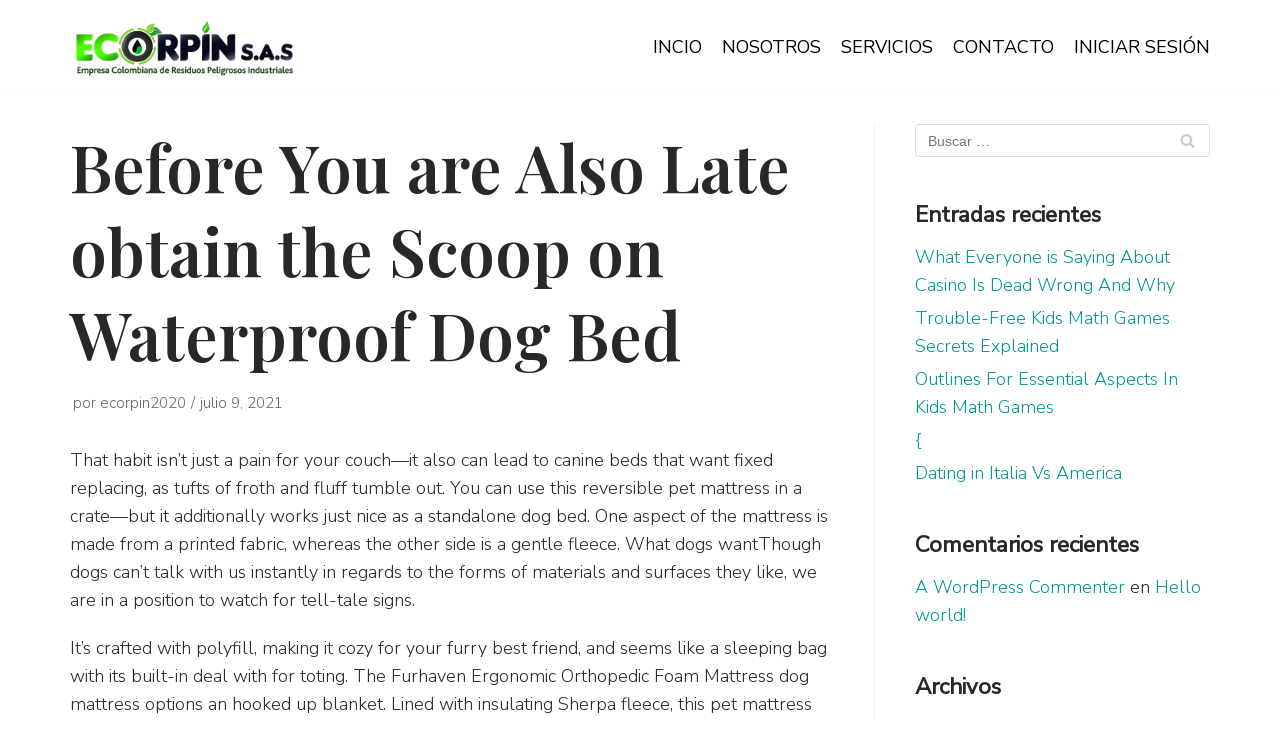

--- FILE ---
content_type: text/html; charset=UTF-8
request_url: https://ecorpin.com.co/2021/07/09/before-you-are-also-late-obtain-the-scoop-on-waterproof-dog-bed/
body_size: 12535
content:
<!DOCTYPE html>
<html lang="es">

<head>
	<meta charset="UTF-8">
	<meta name="viewport" content="width=device-width, initial-scale=1, minimum-scale=1">
	<link rel="profile" href="http://gmpg.org/xfn/11">
			<link rel="pingback" href="https://ecorpin.com.co/xmlrpc.php">
		<title>Before You are Also Late obtain the Scoop on Waterproof Dog Bed &#8211; Ecorpin S.A.S.</title>
<meta name='robots' content='max-image-preview:large' />
<link rel='dns-prefetch' href='//fonts.googleapis.com' />
<link rel='dns-prefetch' href='//s.w.org' />
<link rel="alternate" type="application/rss+xml" title="Ecorpin S.A.S. &raquo; Feed" href="https://ecorpin.com.co/feed/" />
<link rel="alternate" type="application/rss+xml" title="Ecorpin S.A.S. &raquo; Feed de los comentarios" href="https://ecorpin.com.co/comments/feed/" />
<link rel="alternate" type="application/rss+xml" title="Ecorpin S.A.S. &raquo; Comentario Before You are Also Late obtain the Scoop on Waterproof Dog Bed del feed" href="https://ecorpin.com.co/2021/07/09/before-you-are-also-late-obtain-the-scoop-on-waterproof-dog-bed/feed/" />
		<script type="text/javascript">
			window._wpemojiSettings = {"baseUrl":"https:\/\/s.w.org\/images\/core\/emoji\/13.1.0\/72x72\/","ext":".png","svgUrl":"https:\/\/s.w.org\/images\/core\/emoji\/13.1.0\/svg\/","svgExt":".svg","source":{"concatemoji":"https:\/\/ecorpin.com.co\/wp-includes\/js\/wp-emoji-release.min.js?ver=5.8.12"}};
			!function(e,a,t){var n,r,o,i=a.createElement("canvas"),p=i.getContext&&i.getContext("2d");function s(e,t){var a=String.fromCharCode;p.clearRect(0,0,i.width,i.height),p.fillText(a.apply(this,e),0,0);e=i.toDataURL();return p.clearRect(0,0,i.width,i.height),p.fillText(a.apply(this,t),0,0),e===i.toDataURL()}function c(e){var t=a.createElement("script");t.src=e,t.defer=t.type="text/javascript",a.getElementsByTagName("head")[0].appendChild(t)}for(o=Array("flag","emoji"),t.supports={everything:!0,everythingExceptFlag:!0},r=0;r<o.length;r++)t.supports[o[r]]=function(e){if(!p||!p.fillText)return!1;switch(p.textBaseline="top",p.font="600 32px Arial",e){case"flag":return s([127987,65039,8205,9895,65039],[127987,65039,8203,9895,65039])?!1:!s([55356,56826,55356,56819],[55356,56826,8203,55356,56819])&&!s([55356,57332,56128,56423,56128,56418,56128,56421,56128,56430,56128,56423,56128,56447],[55356,57332,8203,56128,56423,8203,56128,56418,8203,56128,56421,8203,56128,56430,8203,56128,56423,8203,56128,56447]);case"emoji":return!s([10084,65039,8205,55357,56613],[10084,65039,8203,55357,56613])}return!1}(o[r]),t.supports.everything=t.supports.everything&&t.supports[o[r]],"flag"!==o[r]&&(t.supports.everythingExceptFlag=t.supports.everythingExceptFlag&&t.supports[o[r]]);t.supports.everythingExceptFlag=t.supports.everythingExceptFlag&&!t.supports.flag,t.DOMReady=!1,t.readyCallback=function(){t.DOMReady=!0},t.supports.everything||(n=function(){t.readyCallback()},a.addEventListener?(a.addEventListener("DOMContentLoaded",n,!1),e.addEventListener("load",n,!1)):(e.attachEvent("onload",n),a.attachEvent("onreadystatechange",function(){"complete"===a.readyState&&t.readyCallback()})),(n=t.source||{}).concatemoji?c(n.concatemoji):n.wpemoji&&n.twemoji&&(c(n.twemoji),c(n.wpemoji)))}(window,document,window._wpemojiSettings);
		</script>
		<style type="text/css">
img.wp-smiley,
img.emoji {
	display: inline !important;
	border: none !important;
	box-shadow: none !important;
	height: 1em !important;
	width: 1em !important;
	margin: 0 .07em !important;
	vertical-align: -0.1em !important;
	background: none !important;
	padding: 0 !important;
}
</style>
	<link rel='stylesheet' id='wp-block-library-css'  href='https://ecorpin.com.co/wp-includes/css/dist/block-library/style.min.css?ver=5.8.12' type='text/css' media='all' />
<link rel='stylesheet' id='neve-style-css'  href='https://ecorpin.com.co/wp-content/themes/neve/style.min.css?ver=2.7.6' type='text/css' media='all' />
<style id='neve-style-inline-css' type='text/css'>
.header-menu-sidebar-inner li.menu-item-nav-search { display: none; }
 .container{ max-width: 748px; } a{ color: #01978e; } .nv-loader{ border-color: #01978e; } a:hover, a:focus{ color: #01978e; } body, .entry-title a, .entry-title a:hover, .entry-title a:focus{ color: #282828; } .has-neve-link-hover-color-color{ color: #01978e!important; } .has-neve-link-color-color{ color: #01978e!important; } .has-neve-text-color-color{ color: #282828!important; } .has-neve-button-color-color{ color: #01978e!important; } .has-neve-link-color-background-color{ background-color: #01978e!important; } .has-neve-link-hover-color-background-color{ background-color: #01978e!important; } .has-neve-button-color-background-color{ background-color: #01978e!important; } .has-neve-text-color-background-color{ background-color: #282828!important; } .alignfull > [class*="__inner-container"], .alignwide > [class*="__inner-container"]{ max-width:718px;margin:auto } .button.button-primary, button, input[type=button], .btn, input[type="submit"], /* Buttons in navigation */ ul[id^="nv-primary-navigation"] li.button.button-primary > a, .menu li.button.button-primary > a, .wp-block-button.is-style-primary .wp-block-button__link{ background-color: #01978e;color: #ffffff;border-radius:3px;border:none;border-width:1px 1px 1px 1px; } .button.button-primary:hover, .nv-tags-list a:hover, ul[id^="nv-primary-navigation"] li.button.button-primary > a:hover, .menu li.button.button-primary > a:hover, .wp-block-button.is-style-primary .wp-block-button__link:hover { background-color: #0f968d;color: #ffffff; } .button.button-secondary, #comments input[type="submit"], .cart-off-canvas .button.nv-close-cart-sidebar, .wp-block-button.is-style-secondary .wp-block-button__link{ color: #676767;border-radius:3px;border:1px solid;border-width:1px 1px 1px 1px; } .button.button-secondary:hover, #comments input[type="submit"]:hover, .cart-off-canvas .button.nv-close-cart-sidebar:hover, .wp-block-button.is-style-secondary .wp-block-button__link:hover{ color: #676767; } .nv-tags-list a:hover{ background-color: #0f968d; } .nv-tags-list a{ color: #01978e;border-color: #01978e; } body, .site-title{ font-size: 15px; line-height: 1.6; letter-spacing: 0px; font-weight: 300; text-transform: none; font-family: Nunito Sans; } h1, .single h1.entry-title{ font-size: 45px; line-height: 1; letter-spacing: 0px; font-weight: 600; text-transform: none; font-family: Playfair Display; } h2{ font-size: 30px; line-height: 1.6; letter-spacing: 0px; font-weight: 600; text-transform: none; font-family: Playfair Display; } h3{ font-size: 20px; font-family: Playfair Display; } h4{ font-size: 18px; line-height: 1.6; letter-spacing: 0px; font-weight: 700; text-transform: none; font-family: Playfair Display; } h5{ font-size: 16px; font-family: Playfair Display; } h6{ font-size: 14px; font-family: Playfair Display; } @media(min-width: 576px){ .container{ max-width: 992px; } body, .site-title{ font-size: 16px; line-height: 1.6; letter-spacing: 0px; } h1, .single h1.entry-title{ font-size: 55px; line-height: 1.6; letter-spacing: 0px; } h2{ font-size: 35px; line-height: 1.6; letter-spacing: 0px; } h3{ font-size: 1.1px; } h4{ font-size: 1px; line-height: 1.6; letter-spacing: 0px; } h5{ font-size: 0.75px; } h6{ font-size: 0.75px; } }@media(min-width: 960px){ .container{ max-width: 1170px; } #content .container .col, #content .container-fluid .col{ max-width: 70%; } .alignfull > [class*="__inner-container"], .alignwide > [class*="__inner-container"]{ max-width:789px } .container-fluid .alignfull > [class*="__inner-container"], .container-fluid .alignwide > [class*="__inner-container"]{ max-width:calc(70% + 15px) } .nv-sidebar-wrap, .nv-sidebar-wrap.shop-sidebar{ max-width: 30%; } body, .site-title{ font-size: 18px; line-height: 1.6; letter-spacing: 0px; } h1, .single h1.entry-title{ font-size: 65px; line-height: 1.3; letter-spacing: 0px; } h2{ font-size: 45px; line-height: 1; letter-spacing: 0px; } h3{ font-size: 25px; } h4{ font-size: 0.8em; line-height: 1.6; letter-spacing: 0px; } h5{ font-size: 16px; } h6{ font-size: 14px; } } .header-main-inner,.header-main-inner a:not(.button),.header-main-inner .navbar-toggle{ color: #404248; } .header-main-inner .nv-icon svg,.header-main-inner .nv-contact-list svg{ fill: #404248; } .header-main-inner .icon-bar{ background-color: #404248; } .hfg_header .header-main-inner .primary-menu-ul .sub-menu li:not(.neve-mm-divider),.hfg_header .header-main-inner .primary-menu-ul .sub-menu{ background-color: #ffffff;border-color: #ffffff; } .hfg_header .header-main-inner{ background-color: #ffffff; } .header-menu-sidebar .header-menu-sidebar-bg,.header-menu-sidebar .header-menu-sidebar-bg a:not(.button),.header-menu-sidebar .header-menu-sidebar-bg .navbar-toggle{ color: #404248; } .header-menu-sidebar .header-menu-sidebar-bg .nv-icon svg,.header-menu-sidebar .header-menu-sidebar-bg .nv-contact-list svg{ fill: #404248; } .header-menu-sidebar .header-menu-sidebar-bg .icon-bar{ background-color: #404248; } .hfg_header .header-menu-sidebar .header-menu-sidebar-bg .primary-menu-ul .sub-menu li:not(.neve-mm-divider),.hfg_header .header-menu-sidebar .header-menu-sidebar-bg .primary-menu-ul .sub-menu{ background-color: #ffffff;border-color: #ffffff; } .hfg_header .header-menu-sidebar .header-menu-sidebar-bg{ background-color: #ffffff; } .builder-item--logo .site-logo img{ max-width: 120px; } .builder-item--logo .site-logo{ padding:10px 0px 10px 0px; } .builder-item--logo{ margin:0px 0px 0px 0px; } .builder-item--nav-icon .navbar-toggle, .header-menu-sidebar .close-sidebar-panel .navbar-toggle{ border-radius:3px;border:1px solid;border-width:1px; } .builder-item--nav-icon .navbar-toggle{ padding:10px 15px 10px 15px; } .builder-item--nav-icon{ margin:0px 0px 0px 0px; } .builder-item--primary-menu .nav-menu-primary > .primary-menu-ul li:not(.woocommerce-mini-cart-item) > a{ color: #000000; } .builder-item--primary-menu .nav-menu-primary > .primary-menu-ul li > .amp-caret-wrap svg{ fill: #000000; } .builder-item--primary-menu .nav-menu-primary > .primary-menu-ul li:not(.woocommerce-mini-cart-item) > a:after{ background-color: #319801; } .builder-item--primary-menu .nav-menu-primary:not(.style-full-height) > .primary-menu-ul li:not(.woocommerce-mini-cart-item):hover > a{ color: #319801; } .builder-item--primary-menu .nav-menu-primary > .primary-menu-ul li:hover > .amp-caret-wrap svg{ fill: #319801; } .builder-item--primary-menu .nav-menu-primary > .primary-menu-ul li.current-menu-item > a,.builder-item--primary-menu .nav-menu-primary > .primary-menu-ul li.current_page_item > a{ color: #319801; } .builder-item--primary-menu .nav-menu-primary > .primary-menu-ul li.current-menu-item > .amp-caret-wrap svg{ fill: #319801; } .builder-item--primary-menu .primary-menu-ul > li > a{ height: 25px; } .builder-item--primary-menu li > a{ font-size: 1em; line-height: 1.6em; letter-spacing: 0px; font-weight: 500; text-transform: none; } .builder-item--primary-menu li > a svg{ width: 1em;height: 1em; } .builder-item--primary-menu{ padding:0px 0px 0px 0px;margin:0px 0px 0px 0px; } .footer-bottom-inner{ background-color: #282828; } .footer-bottom-inner,.footer-bottom-inner a:not(.button),.footer-bottom-inner .navbar-toggle{ color: #ffffff; } .footer-bottom-inner .nv-icon svg,.footer-bottom-inner .nv-contact-list svg{ fill: #ffffff; } .footer-bottom-inner .icon-bar{ background-color: #ffffff; } .footer-bottom-inner .primary-menu-ul .sub-menu li:not(.neve-mm-divider),.footer-bottom-inner .primary-menu-ul .sub-menu{ background-color: #282828;border-color: #282828; } .builder-item--footer_copyright{ font-size: 1em; line-height: 1.6em; letter-spacing: 0px; font-weight: 500; text-transform: none; padding:0px 0px 0px 0px;margin:0px 0px 0px 0px; } .builder-item--footer_copyright svg{ width: 1em;height: 1em; } @media(min-width: 576px){ .builder-item--logo .site-logo img{ max-width: 120px; } .builder-item--logo .site-logo{ padding:10px 0px 10px 0px; } .builder-item--logo{ margin:0px 0px 0px 0px; } .builder-item--nav-icon .navbar-toggle{ padding:10px 15px 10px 15px; } .builder-item--nav-icon{ margin:0px 0px 0px 0px; } .builder-item--primary-menu li > a{ font-size: 1em; line-height: 1.6em; letter-spacing: 0px; } .builder-item--primary-menu li > a svg{ width: 1em;height: 1em; } .builder-item--primary-menu{ padding:0px 0px 0px 0px;margin:0px 0px 0px 0px; } .builder-item--footer_copyright{ font-size: 1em; line-height: 1.6em; letter-spacing: 0px; padding:0px 0px 0px 0px;margin:0px 0px 0px 0px; } .builder-item--footer_copyright svg{ width: 1em;height: 1em; } }@media(min-width: 960px){ .builder-item--logo .site-logo img{ max-width: 230px; } .builder-item--logo .site-logo{ padding:10px 0px 10px 0px; } .builder-item--logo{ margin:0px 0px 0px 0px; } .builder-item--nav-icon .navbar-toggle{ padding:10px 15px 10px 15px; } .builder-item--nav-icon{ margin:0px 0px 0px 0px; } .header--row .hfg-item-right .builder-item--primary-menu .primary-menu-ul > li:not(:first-of-type){ margin-left:20px; } .header--row .hfg-item-center .builder-item--primary-menu .primary-menu-ul > li:not(:last-of-type), .header--row .hfg-item-left .builder-item--primary-menu .primary-menu-ul > li:not(:last-of-type){ margin-right:20px; } .builder-item--primary-menu .style-full-height .primary-menu-ul > li:not(.menu-item-nav-search):not(.menu-item-nav-cart) > a:after{ left:-10px;right:-10px } .builder-item--primary-menu .style-full-height .primary-menu-ul:not(#nv-primary-navigation-sidebar) > li:not(.menu-item-nav-search):not(.menu-item-nav-cart):hover > a:after{ width: calc(100% + 20px)!important; } .builder-item--primary-menu li > a{ font-size: 1em; line-height: 1.6em; letter-spacing: 0px; } .builder-item--primary-menu li > a svg{ width: 1em;height: 1em; } .builder-item--primary-menu{ padding:0px 0px 0px 0px;margin:0px 0px 0px 0px; } .builder-item--footer_copyright{ font-size: 1em; line-height: 1.6em; letter-spacing: 0px; padding:0px 0px 0px 0px;margin:0px 0px 0px 0px; } .builder-item--footer_copyright svg{ width: 1em;height: 1em; } }
</style>
<link rel='stylesheet' id='neve-google-font-nunito-sans-css'  href='//fonts.googleapis.com/css?family=Nunito+Sans%3A300%2C400&#038;display=swap&#038;ver=5.8.12' type='text/css' media='all' />
<link rel='stylesheet' id='neve-google-font-playfair-display-css'  href='//fonts.googleapis.com/css?family=Playfair+Display%3A600%2C400%2C700&#038;display=swap&#038;ver=5.8.12' type='text/css' media='all' />
<link rel="https://api.w.org/" href="https://ecorpin.com.co/wp-json/" /><link rel="alternate" type="application/json" href="https://ecorpin.com.co/wp-json/wp/v2/posts/800" /><link rel="EditURI" type="application/rsd+xml" title="RSD" href="https://ecorpin.com.co/xmlrpc.php?rsd" />
<link rel="wlwmanifest" type="application/wlwmanifest+xml" href="https://ecorpin.com.co/wp-includes/wlwmanifest.xml" /> 
<meta name="generator" content="WordPress 5.8.12" />
<link rel="canonical" href="https://ecorpin.com.co/2021/07/09/before-you-are-also-late-obtain-the-scoop-on-waterproof-dog-bed/" />
<link rel='shortlink' href='https://ecorpin.com.co/?p=800' />
<link rel="alternate" type="application/json+oembed" href="https://ecorpin.com.co/wp-json/oembed/1.0/embed?url=https%3A%2F%2Fecorpin.com.co%2F2021%2F07%2F09%2Fbefore-you-are-also-late-obtain-the-scoop-on-waterproof-dog-bed%2F" />
<link rel="alternate" type="text/xml+oembed" href="https://ecorpin.com.co/wp-json/oembed/1.0/embed?url=https%3A%2F%2Fecorpin.com.co%2F2021%2F07%2F09%2Fbefore-you-are-also-late-obtain-the-scoop-on-waterproof-dog-bed%2F&#038;format=xml" />
<style type="text/css">.recentcomments a{display:inline !important;padding:0 !important;margin:0 !important;}</style><link rel="icon" href="https://ecorpin.com.co/wp-content/uploads/2020/08/cropped-Diseno-sin-titulo-7-32x32.png" sizes="32x32" />
<link rel="icon" href="https://ecorpin.com.co/wp-content/uploads/2020/08/cropped-Diseno-sin-titulo-7-192x192.png" sizes="192x192" />
<link rel="apple-touch-icon" href="https://ecorpin.com.co/wp-content/uploads/2020/08/cropped-Diseno-sin-titulo-7-180x180.png" />
<meta name="msapplication-TileImage" content="https://ecorpin.com.co/wp-content/uploads/2020/08/cropped-Diseno-sin-titulo-7-270x270.png" />
		<style type="text/css" id="wp-custom-css">
			/* Contact form */
div.wpforms-container-full .wpforms-form input[type=text],
div.wpforms-container-full .wpforms-form input[type=email]{
	padding: 25px 15px;
	background-color: #f7f7f7;
	font-family: Arial;
	font-size: 14px;
	border-color:#f7f7f7;
	border-radius:4px;
}
div.wpforms-container-full .wpforms-form textarea.wpforms-field-medium{
	padding: 15px;
	background-color:#f7f7f7;
	font-family: Arial;
	font-size: 14px;
	border-color:#f7f7f7;
	border-radius:4px;
}
div.wpforms-container-full .wpforms-form .wpforms-field-label{
	font-family:"Nunito Sans";
	font-size:18px;
	font-weight:300;
	color:#1e1e1e;
}
div.wpforms-container-full .wpforms-form .wpforms-required-label{
	color:#1e1e1e;
}
/* Contact form - Button */
div.wpforms-container-full .wpforms-form button[type=submit] {
	background-color:#01978e;
	font-family:"Nunito Sans";
	font-size:14.4px;
	color: #ffffff;
	text-transform: uppercase;
	padding: 15px 25px;
	border: none;
	font-weight:600;
}
div.wpforms-container-full .wpforms-form button[type=submit]:hover {
	background-color:#1c1c1c;
	border: none;
}
		</style>
		</head>

<body  class="post-template-default single single-post postid-800 single-format-standard wp-custom-logo nv-sidebar-right menu_sidebar_slide_left" id="neve_body"  >
<div class="wrapper">
		<header class="header" role="banner">
		<a class="neve-skip-link show-on-focus" href="#content" tabindex="0">
			Saltar al contenido		</a>
		<div id="header-grid"  class="hfg_header site-header">
	
<nav class="header--row header-main hide-on-mobile hide-on-tablet layout-full-contained nv-navbar header--row"
	data-row-id="main" data-show-on="desktop">

	<div
		class="header--row-inner header-main-inner">
		<div class="container">
			<div
				class="row row--wrapper"
				data-section="hfg_header_layout_main" >
				<div class="builder-item hfg-item-first col-4 col-md-4 col-sm-4 hfg-item-left"><div class="item--inner builder-item--logo"
		data-section="title_tagline"
		data-item-id="logo">
	<div class="site-logo">
	<a class="brand" href="https://ecorpin.com.co/" title="Ecorpin S.A.S."
			aria-label="Ecorpin S.A.S."><img src="https://ecorpin.com.co/wp-content/uploads/2020/08/cropped-Diseno-sin-titulo-5-1.png" alt=""></a></div>

	</div>

</div><div class="builder-item hfg-item-last col-8 col-md-8 col-sm-8 hfg-item-right"><div class="item--inner builder-item--primary-menu has_menu"
		data-section="header_menu_primary"
		data-item-id="primary-menu">
	<div class="nv-nav-wrap">
	<div role="navigation" class="style-border-bottom nav-menu-primary"
			aria-label="Menú principal">

		<ul id="nv-primary-navigation-main" class="primary-menu-ul"><li id="menu-item-143" class="menu-item menu-item-type-post_type menu-item-object-page menu-item-home menu-item-143"><a href="https://ecorpin.com.co/">INCIO</a></li>
<li id="menu-item-144" class="menu-item menu-item-type-post_type menu-item-object-page menu-item-144"><a href="https://ecorpin.com.co/nosotros/">NOSOTROS</a></li>
<li id="menu-item-131" class="menu-item menu-item-type-post_type menu-item-object-page menu-item-131"><a href="https://ecorpin.com.co/servicios/">SERVICIOS</a></li>
<li id="menu-item-134" class="menu-item menu-item-type-post_type menu-item-object-page menu-item-134"><a href="https://ecorpin.com.co/contacto/">CONTACTO</a></li>
<li id="menu-item-276" class="menu-item menu-item-type-custom menu-item-object-custom menu-item-276"><a target="_blank" rel="noopener" href="https://www.app.ecorpin.com.co/">INICIAR SESIÓN</a></li>
</ul>	</div>
</div>

	</div>

</div>							</div>
		</div>
	</div>
</nav>


<nav class="header--row header-main hide-on-desktop layout-full-contained nv-navbar header--row"
	data-row-id="main" data-show-on="mobile">

	<div
		class="header--row-inner header-main-inner">
		<div class="container">
			<div
				class="row row--wrapper"
				data-section="hfg_header_layout_main" >
				<div class="builder-item hfg-item-first col-8 col-md-8 col-sm-8 hfg-item-left"><div class="item--inner builder-item--logo"
		data-section="title_tagline"
		data-item-id="logo">
	<div class="site-logo">
	<a class="brand" href="https://ecorpin.com.co/" title="Ecorpin S.A.S."
			aria-label="Ecorpin S.A.S."><img src="https://ecorpin.com.co/wp-content/uploads/2020/08/cropped-Diseno-sin-titulo-5-1.png" alt=""></a></div>

	</div>

</div><div class="builder-item hfg-item-last col-4 col-md-4 col-sm-4 hfg-item-right"><div class="item--inner builder-item--nav-icon"
		data-section="header_menu_icon"
		data-item-id="nav-icon">
	<div class="menu-mobile-toggle item-button navbar-toggle-wrapper">
	<button class="navbar-toggle"
					aria-label="
			Menú de navegación			">
				<div class="bars">
			<span class="icon-bar"></span>
			<span class="icon-bar"></span>
			<span class="icon-bar"></span>
		</div>
		<span class="screen-reader-text">Cambiar modo de navegación</span>
	</button>
</div> <!--.navbar-toggle-wrapper-->


	</div>

</div>							</div>
		</div>
	</div>
</nav>

<div id="header-menu-sidebar" class="header-menu-sidebar menu-sidebar-panel slide_left">
	<div id="header-menu-sidebar-bg" class="header-menu-sidebar-bg">
		<div class="close-sidebar-panel navbar-toggle-wrapper">
			<button class="navbar-toggle active" 					aria-label="
				Menú de navegación				">
				<div class="bars">
					<span class="icon-bar"></span>
					<span class="icon-bar"></span>
					<span class="icon-bar"></span>
				</div>
				<span class="screen-reader-text">
				Cambiar modo de navegación					</span>
			</button>
		</div>
		<div id="header-menu-sidebar-inner" class="header-menu-sidebar-inner">
			<div class="builder-item hfg-item-last hfg-item-first col-12 col-md-12 col-sm-12 hfg-item-right"><div class="item--inner builder-item--primary-menu has_menu"
		data-section="header_menu_primary"
		data-item-id="primary-menu">
	<div class="nv-nav-wrap">
	<div role="navigation" class="style-border-bottom nav-menu-primary"
			aria-label="Menú principal">

		<ul id="nv-primary-navigation-sidebar" class="primary-menu-ul"><li class="menu-item menu-item-type-post_type menu-item-object-page menu-item-home menu-item-143"><a href="https://ecorpin.com.co/">INCIO</a></li>
<li class="menu-item menu-item-type-post_type menu-item-object-page menu-item-144"><a href="https://ecorpin.com.co/nosotros/">NOSOTROS</a></li>
<li class="menu-item menu-item-type-post_type menu-item-object-page menu-item-131"><a href="https://ecorpin.com.co/servicios/">SERVICIOS</a></li>
<li class="menu-item menu-item-type-post_type menu-item-object-page menu-item-134"><a href="https://ecorpin.com.co/contacto/">CONTACTO</a></li>
<li class="menu-item menu-item-type-custom menu-item-object-custom menu-item-276"><a target="_blank" rel="noopener" href="https://www.app.ecorpin.com.co/">INICIAR SESIÓN</a></li>
</ul>	</div>
</div>

	</div>

</div>		</div>
	</div>
</div>
<div class="header-menu-sidebar-overlay"></div>

</div>
	</header>
		
	<main id="content" class="neve-main" role="main">

	<div class="container single-post-container">
		<div class="row">
						<article id="post-800"
					class="nv-single-post-wrap col post-800 post type-post status-publish format-standard hentry category-uncategorized">
				<div class="entry-header"><div class="nv-title-meta-wrap"><h1 class="title entry-title"><h1>Before You are Also Late obtain the Scoop on Waterproof Dog Bed</h1></h1><ul class="nv-meta-list"><li  class="meta author vcard"><span class="author-name fn">por <a href="https://ecorpin.com.co/author/ecorpin2020/" title="Entradas de ecorpin2020" rel="author">ecorpin2020</a></span></li><li class="meta date posted-on"><time class="entry-date published" datetime="2021-07-09T12:39:52+00:00" content="2021-07-09">julio 9, 2021</time><time class="updated" datetime="2021-12-17T10:39:54+00:00">diciembre 17, 2021</time></li></ul></div></div><div class="nv-content-wrap entry-content"><p>That habit isn’t just a pain for your couch—it also can lead to canine beds that want fixed replacing, as tufts of froth and fluff tumble out. You can use this reversible pet mattress in a crate—but it additionally works just nice as a standalone dog bed. One aspect of the mattress is made from a printed fabric, whereas the other side is a gentle fleece. What dogs wantThough dogs can’t talk with us instantly in regards to the forms of materials and surfaces they like, we are in a position to watch for tell-tale signs.</p>
<p>It’s crafted with polyfill, making it cozy for your furry best friend, and seems like a sleeping bag with its built-in deal with for toting. The Furhaven Ergonomic Orthopedic Foam Mattress dog mattress options an hooked up blanket. Lined with insulating Sherpa fleece, this pet mattress may be made into a tented burrowing cave to make sure a comfortable resting spot for your furry best pal.</p>
<p>Furthermore, this bagel bed is on the market in small (24”), medium (32”), massive (40”), and extra-large (52”). Moreover, the lounge bed is out there in small (24”x 18” x 7”), medium (32”x 27”x10”), large (39”x 32”x 10”), and extra-large (48”x 40”x 12”). In addition, the delicate exterior is ideal for nesting and is out there in a range of colours. Calibrated specifically for big breeds, this bed is available in massive (48”x30”x7”), extra-large (52”x36”x7”), and big (60”x48”x7”). Especially in your room, the place they have an inclination to hang out more usually than not because it&#8217;s comfortable, and also you&#8217;re there. Set yourself up on your best rest with luxurious options for final comfort.</p>
<ul>
<li>If you&#8217;ve a frame at home, make positive you use a agency, non-spring foundation or a bed body with slats which are less than 4 inches aside.</li>
<li>The key to lowering symptoms of tension in a pooch is within the design.</li>
<li>Keep in thoughts that your dog’s top is very important when calculating the best dimension of dog bed in your furry greatest friend.</li>
<li>We seemed for beds produced from powerful supplies as a minimum requirement.</li>
<li>A waterproof pet mattress lets you keep away from washing the entire bed each time and provides you peace of thoughts when you&#8217;re away from home for an prolonged interval.</li>
<li>Numerous cheaper dog bed manufacturers won&#8217;t provide waterproof bases or linings.</li>
<li>Its synthetic insulation is lightweight but offers impressive warmth and protection from cold or onerous surfaces.</li>
</ul>
<p>【nonslip canine bed】Our dog beds are designed with a non-slip backside that can be easily secured to tile and hardwood floors in your house. Cave-style dog beds characteristic a “pocket” that enables your pooch to burrow into the mattress and hide. The interior lining of the mattress is typically made of sentimental Sherpa fleece or similar material that reminds your dog of the times he spent cuddling subsequent to his littermates and his mother. While pet mother and father are still looking for comfort and high quality, they also need a product that&#8217;s trendy with a human touch. That mentioned, the most effective dog beds would still encapsulate a dog’s wants, and likewise offer comfort, sturdiness, and individuality by way of trending types. A vegan dog bed that’s not only eco-friendly, however cost efficient as properly.</p>
<p>Our winner of one of the best indestructible choice is the Nectar Dog Bed, which was examined for all of the above. AT talent and influencer supervisor Georgina’s pup Frida “loves it! It’s a nice impartial that can fit in just about any residence, and she matches in it perfectly!</p>
<h2>The Ultimate Orthopedic Dog Bed Strategy</h2>
<p>We were additionally impressed with the thick padding that the bed offers, which ought to make it snug for use even on onerous flooring. This canine mattress comes outfitted with a washable cowl that will make it straightforward to keep up over time. It’s limited to a single dimension, so it’s essential to make positive that it&#8217;s going to fit your canine properly earlier <a href="https://smartdogstuff.com/dog-beds/">https://smartdogstuff.com/dog-beds/</a> than making the purchase. Treat your pet to one of the best night’s sleep with this highly-rated canine mattress. This dog mattress by Dogbed4less is made with orthopedic high-density reminiscence foam, a water-resistant liner, and two machine-washable covers. Its memory foam filling can also be hypo-allergenic and proof against micro organism, mildew, and dirt mites. This bed is a premium alternative for any senior pet struggling with incontinence.</p>
<h3>Waterproof Dog Bed Explained</h3>
<p>With over 25,000 positive evaluations and almost 5 stars, it is a beloved choice for people who travel with their canine. It comes in a number of completely different colours and patterns, and the massive size retails for solely about $22. Large canines who sprawl can current a problem when looking for canine beds. As they grow old and want more joint support, that can get even more challenging.</p>
<p>The edges are also best for offering head assist in any course. Canvas outer layers which are skid proof, and assist improve safety with hyperactive dogs work well.</p>
<p>The backside of crates are undoubtedly not designed to be comfy, so getting a delicate, sturdy bed to place inside is essential. This one from SIWA MARY has a non-skid backside, so it&#8217;s going to keep safe within the crate whilst your canine moves around, and the fleece plush cowl will really feel tremendous cozy on their paws. It&#8217;s additionally machine-washable, which is nice for puppies who are in the process of being crate-trained and are extra susceptible to accidents. Carhartt as a model is known for its toughness and durability and they are bringing the identical characteristics to their canvas dog mattress. This bed is made from 12-ounce-firm cotton duck canvas with a non-toxic water-repellent coating. Even powerful chewers may have a difficult time ripping aside this dense fabric. The canvas shell is washable, which makes cleansing good and simple.</p>
<p>The Big Barker Pillow Top Orthopedic Dog Bed comes in three sizes — giant, extra-large, and big — as properly as three shade options. It didn’t conform to their form in a passable way, and canines with mobility and orthopedic issues would find it difficult to maneuver on and off it. And it’s not even a tremendous worth, being the fifth most expensive out of the 12 canine beds we examined. This mattress is roofed in lengthy fake fur and is a comfortable, heat mattress for your canine.</p>
</div>
<div id="comments" class="comments-area">
	</div>
			</article>
			<div class="nv-sidebar-wrap col-sm-12 nv-right blog-sidebar" >
		<aside id="secondary" role="complementary">
				<div id="search-2" class="widget widget_search"><form role="search" method="get" class="search-form" action="https://ecorpin.com.co/">
				<label>
					<span class="screen-reader-text">Buscar:</span>
					<input type="search" class="search-field" placeholder="Buscar &hellip;" value="" name="s" />
				</label>
				<input type="submit" class="search-submit" value="Buscar" />
			<div class="nv-search-icon-wrap"><div class="nv-icon nv-search" >
				<svg width="15" height="15" viewBox="0 0 1792 1792" xmlns="http://www.w3.org/2000/svg"><path d="M1216 832q0-185-131.5-316.5t-316.5-131.5-316.5 131.5-131.5 316.5 131.5 316.5 316.5 131.5 316.5-131.5 131.5-316.5zm512 832q0 52-38 90t-90 38q-54 0-90-38l-343-342q-179 124-399 124-143 0-273.5-55.5t-225-150-150-225-55.5-273.5 55.5-273.5 150-225 225-150 273.5-55.5 273.5 55.5 225 150 150 225 55.5 273.5q0 220-124 399l343 343q37 37 37 90z"/></svg>
			</div></div></form></div>
		<div id="recent-posts-2" class="widget widget_recent_entries">
		<p class="widget-title">Entradas recientes</p>
		<ul>
											<li>
					<a href="https://ecorpin.com.co/2024/01/09/what-everyone-is-saying-about-casino-is-dead-wrong-and-why/">What Everyone is Saying About Casino Is Dead Wrong And Why</a>
									</li>
											<li>
					<a href="https://ecorpin.com.co/2023/11/02/trouble-free-kids-math-games-secrets-explained/">Trouble-Free Kids Math Games Secrets Explained</a>
									</li>
											<li>
					<a href="https://ecorpin.com.co/2023/08/26/outlines-for-essential-aspects-in-kids-math-games/">Outlines For Essential Aspects In Kids Math Games</a>
									</li>
											<li>
					<a href="https://ecorpin.com.co/2023/07/17/2851/">{</a>
									</li>
											<li>
					<a href="https://ecorpin.com.co/2023/04/10/dating-in-italia-vs-america/">Dating in Italia Vs America</a>
									</li>
					</ul>

		</div><div id="recent-comments-2" class="widget widget_recent_comments"><p class="widget-title">Comentarios recientes</p><ul id="recentcomments"><li class="recentcomments"><span class="comment-author-link"><a href='https://wordpress.org/' rel='external nofollow ugc' class='url'>A WordPress Commenter</a></span> en <a href="https://ecorpin.com.co/2020/08/17/hello-world/#comment-1">Hello world!</a></li></ul></div><div id="archives-3" class="widget widget_archive"><p class="widget-title">Archivos</p>
			<ul>
					<li><a href='https://ecorpin.com.co/2024/01/'>enero 2024</a></li>
	<li><a href='https://ecorpin.com.co/2023/11/'>noviembre 2023</a></li>
	<li><a href='https://ecorpin.com.co/2023/08/'>agosto 2023</a></li>
	<li><a href='https://ecorpin.com.co/2023/07/'>julio 2023</a></li>
	<li><a href='https://ecorpin.com.co/2023/04/'>abril 2023</a></li>
	<li><a href='https://ecorpin.com.co/2023/03/'>marzo 2023</a></li>
	<li><a href='https://ecorpin.com.co/2023/02/'>febrero 2023</a></li>
	<li><a href='https://ecorpin.com.co/2023/01/'>enero 2023</a></li>
	<li><a href='https://ecorpin.com.co/2022/12/'>diciembre 2022</a></li>
	<li><a href='https://ecorpin.com.co/2022/11/'>noviembre 2022</a></li>
	<li><a href='https://ecorpin.com.co/2022/10/'>octubre 2022</a></li>
	<li><a href='https://ecorpin.com.co/2022/09/'>septiembre 2022</a></li>
	<li><a href='https://ecorpin.com.co/2022/08/'>agosto 2022</a></li>
	<li><a href='https://ecorpin.com.co/2022/07/'>julio 2022</a></li>
	<li><a href='https://ecorpin.com.co/2022/06/'>junio 2022</a></li>
	<li><a href='https://ecorpin.com.co/2022/05/'>mayo 2022</a></li>
	<li><a href='https://ecorpin.com.co/2022/04/'>abril 2022</a></li>
	<li><a href='https://ecorpin.com.co/2022/03/'>marzo 2022</a></li>
	<li><a href='https://ecorpin.com.co/2022/02/'>febrero 2022</a></li>
	<li><a href='https://ecorpin.com.co/2022/01/'>enero 2022</a></li>
	<li><a href='https://ecorpin.com.co/2021/12/'>diciembre 2021</a></li>
	<li><a href='https://ecorpin.com.co/2021/11/'>noviembre 2021</a></li>
	<li><a href='https://ecorpin.com.co/2021/10/'>octubre 2021</a></li>
	<li><a href='https://ecorpin.com.co/2021/09/'>septiembre 2021</a></li>
	<li><a href='https://ecorpin.com.co/2021/08/'>agosto 2021</a></li>
	<li><a href='https://ecorpin.com.co/2021/07/'>julio 2021</a></li>
	<li><a href='https://ecorpin.com.co/2021/06/'>junio 2021</a></li>
	<li><a href='https://ecorpin.com.co/2021/05/'>mayo 2021</a></li>
	<li><a href='https://ecorpin.com.co/2021/04/'>abril 2021</a></li>
	<li><a href='https://ecorpin.com.co/2021/03/'>marzo 2021</a></li>
	<li><a href='https://ecorpin.com.co/2021/02/'>febrero 2021</a></li>
	<li><a href='https://ecorpin.com.co/2020/08/'>agosto 2020</a></li>
	<li><a href='https://ecorpin.com.co/2019/08/'>agosto 2019</a></li>
			</ul>

			</div><div id="categories-3" class="widget widget_categories"><p class="widget-title">Categorías</p>
			<ul>
					<li class="cat-item cat-item-123"><a href="https://ecorpin.com.co/category/21518/">21518</a>
</li>
	<li class="cat-item cat-item-96"><a href="https://ecorpin.com.co/category/actualizar-dll-de-windows/">Actualizar DLL de Windows</a>
</li>
	<li class="cat-item cat-item-116"><a href="https://ecorpin.com.co/category/adult-chat-dating-sites/">adult chat dating sites</a>
</li>
	<li class="cat-item cat-item-24"><a href="https://ecorpin.com.co/category/adultchatdatingsite-com-free-adult-chat/">adultchatdatingsite.com &#8211; free adult chat</a>
</li>
	<li class="cat-item cat-item-51"><a href="https://ecorpin.com.co/category/arquivo-dll/">Arquivo Dll</a>
</li>
	<li class="cat-item cat-item-55"><a href="https://ecorpin.com.co/category/asian-brides-dating-sites/">asian brides dating sites</a>
</li>
	<li class="cat-item cat-item-83"><a href="https://ecorpin.com.co/category/beautiful-brides/">Beautiful Brides</a>
</li>
	<li class="cat-item cat-item-66"><a href="https://ecorpin.com.co/category/best-chinese-dating-sites/">best chinese dating sites</a>
</li>
	<li class="cat-item cat-item-52"><a href="https://ecorpin.com.co/category/best-dating-sites-for-over-40/">best dating sites for over 40</a>
</li>
	<li class="cat-item cat-item-72"><a href="https://ecorpin.com.co/category/best-dating-website/">Best Dating Website</a>
</li>
	<li class="cat-item cat-item-17"><a href="https://ecorpin.com.co/category/best-free-dating-site-for-serious-relationships/">best free dating site for serious relationships</a>
</li>
	<li class="cat-item cat-item-111"><a href="https://ecorpin.com.co/category/best-mail-order-brides/">best mail order brides</a>
</li>
	<li class="cat-item cat-item-63"><a href="https://ecorpin.com.co/category/best-meal-delivery-services/">best meal delivery services</a>
</li>
	<li class="cat-item cat-item-84"><a href="https://ecorpin.com.co/category/best-video-games-roms/">Best Video Games Roms</a>
</li>
	<li class="cat-item cat-item-128"><a href="https://ecorpin.com.co/category/best-way-to-meet-single-women/">Best Way To Meet Single Women</a>
</li>
	<li class="cat-item cat-item-89"><a href="https://ecorpin.com.co/category/betfan/">betfan</a>
</li>
	<li class="cat-item cat-item-105"><a href="https://ecorpin.com.co/category/betting/">betting</a>
</li>
	<li class="cat-item cat-item-86"><a href="https://ecorpin.com.co/category/betting-sites/">betting sites</a>
</li>
	<li class="cat-item cat-item-109"><a href="https://ecorpin.com.co/category/brides/">brides</a>
</li>
	<li class="cat-item cat-item-58"><a href="https://ecorpin.com.co/category/brides-for-marriage/">brides for marriage</a>
</li>
	<li class="cat-item cat-item-107"><a href="https://ecorpin.com.co/category/brides-for-sale/">brides for sale</a>
</li>
	<li class="cat-item cat-item-61"><a href="https://ecorpin.com.co/category/chinese-brides-for-marriage/">chinese brides for marriage</a>
</li>
	<li class="cat-item cat-item-23"><a href="https://ecorpin.com.co/category/controladores/">Controladores</a>
</li>
	<li class="cat-item cat-item-90"><a href="https://ecorpin.com.co/category/costa-rican-brides/">costa rican brides</a>
</li>
	<li class="cat-item cat-item-3"><a href="https://ecorpin.com.co/category/dating/">Dating</a>
</li>
	<li class="cat-item cat-item-121"><a href="https://ecorpin.com.co/category/dating-tips/">Dating Tips</a>
</li>
	<li class="cat-item cat-item-74"><a href="https://ecorpin.com.co/category/dating-women-sites/">dating women sites</a>
</li>
	<li class="cat-item cat-item-10"><a href="https://ecorpin.com.co/category/datingpeak-org-best-adult-sites/">datingpeak.org &#8211; best adult sites</a>
</li>
	<li class="cat-item cat-item-44"><a href="https://ecorpin.com.co/category/descargar-dlls/">Descargar Dlls</a>
</li>
	<li class="cat-item cat-item-47"><a href="https://ecorpin.com.co/category/dll/">Dll</a>
</li>
	<li class="cat-item cat-item-43"><a href="https://ecorpin.com.co/category/dll-datei/">Dll Datei</a>
</li>
	<li class="cat-item cat-item-4"><a href="https://ecorpin.com.co/category/dll-erorrs-windows/">Dll Erorrs Windows</a>
</li>
	<li class="cat-item cat-item-68"><a href="https://ecorpin.com.co/category/dll-files-download/">Dll Files Download</a>
</li>
	<li class="cat-item cat-item-71"><a href="https://ecorpin.com.co/category/dll-manquante/">DLL Manquante</a>
</li>
	<li class="cat-item cat-item-119"><a href="https://ecorpin.com.co/category/dll-bestanden/">Dll-bestanden</a>
</li>
	<li class="cat-item cat-item-73"><a href="https://ecorpin.com.co/category/dll-fout-2/">Dll-fout</a>
</li>
	<li class="cat-item cat-item-127"><a href="https://ecorpin.com.co/category/download-firmware/">Download Firmware</a>
</li>
	<li class="cat-item cat-item-29"><a href="https://ecorpin.com.co/category/driver-download/">Driver Download</a>
</li>
	<li class="cat-item cat-item-33"><a href="https://ecorpin.com.co/category/drivere/">Drivere</a>
</li>
	<li class="cat-item cat-item-35"><a href="https://ecorpin.com.co/category/drivers-do-windows/">Drivers do Windows</a>
</li>
	<li class="cat-item cat-item-36"><a href="https://ecorpin.com.co/category/drivers-para-windows/">Drivers para Windows</a>
</li>
	<li class="cat-item cat-item-7"><a href="https://ecorpin.com.co/category/drivers-update/">Drivers Update</a>
</li>
	<li class="cat-item cat-item-30"><a href="https://ecorpin.com.co/category/drivers-windows/">Drivers Windows</a>
</li>
	<li class="cat-item cat-item-37"><a href="https://ecorpin.com.co/category/drivrutiner-for-windows/">Drivrutiner för Windows</a>
</li>
	<li class="cat-item cat-item-78"><a href="https://ecorpin.com.co/category/echte-ukrainische-braute/">Echte Ukrainische Bräute</a>
</li>
	<li class="cat-item cat-item-108"><a href="https://ecorpin.com.co/category/family/">family</a>
</li>
	<li class="cat-item cat-item-93"><a href="https://ecorpin.com.co/category/file-extension-info/">File Extension Info</a>
</li>
	<li class="cat-item cat-item-124"><a href="https://ecorpin.com.co/category/file-system-errory/">File System Errorы</a>
</li>
	<li class="cat-item cat-item-76"><a href="https://ecorpin.com.co/category/find-a-bride-online/">Find A Bride Online</a>
</li>
	<li class="cat-item cat-item-82"><a href="https://ecorpin.com.co/category/find-local-hookups/">find local hookups</a>
</li>
	<li class="cat-item cat-item-20"><a href="https://ecorpin.com.co/category/foreign-girls-for-marriage/">foreign girls for marriage</a>
</li>
	<li class="cat-item cat-item-94"><a href="https://ecorpin.com.co/category/free-foreign-dating-sites/">free foreign dating sites</a>
</li>
	<li class="cat-item cat-item-125"><a href="https://ecorpin.com.co/category/gba-roms/">GBA Roms</a>
</li>
	<li class="cat-item cat-item-92"><a href="https://ecorpin.com.co/category/hookup/">hookup</a>
</li>
	<li class="cat-item cat-item-87"><a href="https://ecorpin.com.co/category/hookup-friend-finder/">hookup friend finder</a>
</li>
	<li class="cat-item cat-item-32"><a href="https://ecorpin.com.co/category/hookup-search/">hookup search</a>
</li>
	<li class="cat-item cat-item-110"><a href="https://ecorpin.com.co/category/hookup-websites/">hookup websites</a>
</li>
	<li class="cat-item cat-item-38"><a href="https://ecorpin.com.co/category/hookuponline-org/">hookuponline.org</a>
</li>
	<li class="cat-item cat-item-13"><a href="https://ecorpin.com.co/category/how-to-find-women/">How To Find Women</a>
</li>
	<li class="cat-item cat-item-50"><a href="https://ecorpin.com.co/category/https-bridesingles-com/">https://bridesingles.com/</a>
</li>
	<li class="cat-item cat-item-21"><a href="https://ecorpin.com.co/category/https-colombianwomen-net/">https://colombianwomen.net/</a>
</li>
	<li class="cat-item cat-item-31"><a href="https://ecorpin.com.co/category/https-japanesemailorderbride-com/">https://japanesemailorderbride.com/</a>
</li>
	<li class="cat-item cat-item-18"><a href="https://ecorpin.com.co/category/https-jetbride-com/">https://jetbride.com/</a>
</li>
	<li class="cat-item cat-item-88"><a href="https://ecorpin.com.co/category/https-latinawomen-org/">https://latinawomen.org/</a>
</li>
	<li class="cat-item cat-item-22"><a href="https://ecorpin.com.co/category/https-top10chinesedatingsites-net/">https://top10chinesedatingsites.net/</a>
</li>
	<li class="cat-item cat-item-34"><a href="https://ecorpin.com.co/category/https-topinternationaldatingsites-com/">https://topinternationaldatingsites.com/</a>
</li>
	<li class="cat-item cat-item-28"><a href="https://ecorpin.com.co/category/https-toponlinedatingservices-net/">https://toponlinedatingservices.net/</a>
</li>
	<li class="cat-item cat-item-14"><a href="https://ecorpin.com.co/category/https-vietnamesewomen-org/">https://vietnamesewomen.org/</a>
</li>
	<li class="cat-item cat-item-85"><a href="https://ecorpin.com.co/category/https-wybieramknp-pl/">https://wybieramknp.pl/</a>
</li>
	<li class="cat-item cat-item-45"><a href="https://ecorpin.com.co/category/international/">international</a>
</li>
	<li class="cat-item cat-item-129"><a href="https://ecorpin.com.co/category/internet-bride/">Internet Bride</a>
</li>
	<li class="cat-item cat-item-79"><a href="https://ecorpin.com.co/category/interracial-singles/">interracial singles</a>
</li>
	<li class="cat-item cat-item-9"><a href="https://ecorpin.com.co/category/japanese-brides/">japanese brides</a>
</li>
	<li class="cat-item cat-item-80"><a href="https://ecorpin.com.co/category/kasyno-online-blik/">kasyno online blik</a>
</li>
	<li class="cat-item cat-item-49"><a href="https://ecorpin.com.co/category/last-ned-dll/">Last Ned Dll</a>
</li>
	<li class="cat-item cat-item-56"><a href="https://ecorpin.com.co/category/latin-brides/">latin brides</a>
</li>
	<li class="cat-item cat-item-59"><a href="https://ecorpin.com.co/category/latin-dating/">latin dating</a>
</li>
	<li class="cat-item cat-item-102"><a href="https://ecorpin.com.co/category/latin-women-for-marriage/">latin women for marriage</a>
</li>
	<li class="cat-item cat-item-81"><a href="https://ecorpin.com.co/category/legalni-bukmacherzy/">legalni bukmacherzy</a>
</li>
	<li class="cat-item cat-item-114"><a href="https://ecorpin.com.co/category/legalni-bukmacherzy-2022/">legalni bukmacherzy 2022</a>
</li>
	<li class="cat-item cat-item-70"><a href="https://ecorpin.com.co/category/lista-bukmacherow-i-ranking/">lista bukmacherow i ranking</a>
</li>
	<li class="cat-item cat-item-112"><a href="https://ecorpin.com.co/category/lista-legalnych-bukmacherow/">lista legalnych bukmacherow</a>
</li>
	<li class="cat-item cat-item-15"><a href="https://ecorpin.com.co/category/mail-order-bride/">mail order bride</a>
</li>
	<li class="cat-item cat-item-11"><a href="https://ecorpin.com.co/category/mail-order-brides/">Mail Order Brides</a>
</li>
	<li class="cat-item cat-item-40"><a href="https://ecorpin.com.co/category/mail-order-wife/">mail order wife</a>
</li>
	<li class="cat-item cat-item-67"><a href="https://ecorpin.com.co/category/mailorder-brides/">Mailorder Brides</a>
</li>
	<li class="cat-item cat-item-62"><a href="https://ecorpin.com.co/category/meal-delivery-services/">meal delivery services</a>
</li>
	<li class="cat-item cat-item-69"><a href="https://ecorpin.com.co/category/missing-dll-files-errors/">Missing Dll Files Errors</a>
</li>
	<li class="cat-item cat-item-101"><a href="https://ecorpin.com.co/category/najlepszy-bukmacher-w-polsce-w-2022-roku/">najlepszy bukmacher w Polsce w 2022 roku</a>
</li>
	<li class="cat-item cat-item-120"><a href="https://ecorpin.com.co/category/online-dating/">Online Dating</a>
</li>
	<li class="cat-item cat-item-19"><a href="https://ecorpin.com.co/category/onlinehookupsites-org-online-hookup/">onlinehookupsites.org &#8211; online hookup</a>
</li>
	<li class="cat-item cat-item-97"><a href="https://ecorpin.com.co/category/pc-reviews/">PC Reviews</a>
</li>
	<li class="cat-item cat-item-27"><a href="https://ecorpin.com.co/category/pilote-windows-4/">Pilote Windows</a>
</li>
	<li class="cat-item cat-item-26"><a href="https://ecorpin.com.co/category/pilotes/">Pilotes</a>
</li>
	<li class="cat-item cat-item-95"><a href="https://ecorpin.com.co/category/polski-bukmacher/">polski bukmacher</a>
</li>
	<li class="cat-item cat-item-103"><a href="https://ecorpin.com.co/category/ranking-bukmacherow/">ranking bukmacherow</a>
</li>
	<li class="cat-item cat-item-54"><a href="https://ecorpin.com.co/category/real-hookup-sites/">real hookup sites</a>
</li>
	<li class="cat-item cat-item-77"><a href="https://ecorpin.com.co/category/real-mail-order-bride-sites/">Real Mail Order Bride Sites</a>
</li>
	<li class="cat-item cat-item-48"><a href="https://ecorpin.com.co/category/scarica-dll/">Scarica dll</a>
</li>
	<li class="cat-item cat-item-75"><a href="https://ecorpin.com.co/category/scarica-file-dll/">Scarica file DLL</a>
</li>
	<li class="cat-item cat-item-106"><a href="https://ecorpin.com.co/category/sex-chat/">sex chat</a>
</li>
	<li class="cat-item cat-item-118"><a href="https://ecorpin.com.co/category/sex-chat-sites/">sex chat sites</a>
</li>
	<li class="cat-item cat-item-117"><a href="https://ecorpin.com.co/category/sex-sites/">sex sites</a>
</li>
	<li class="cat-item cat-item-57"><a href="https://ecorpin.com.co/category/single-women-online/">single women online</a>
</li>
	<li class="cat-item cat-item-65"><a href="https://ecorpin.com.co/category/software-issues/">Software Issues</a>
</li>
	<li class="cat-item cat-item-100"><a href="https://ecorpin.com.co/category/system-error-removal/">System Error Removal</a>
</li>
	<li class="cat-item cat-item-5"><a href="https://ecorpin.com.co/category/system-errors/">System Errors</a>
</li>
	<li class="cat-item cat-item-98"><a href="https://ecorpin.com.co/category/systemfel/">Systemfel</a>
</li>
	<li class="cat-item cat-item-12"><a href="https://ecorpin.com.co/category/technical-tips/">Technical Tips</a>
</li>
	<li class="cat-item cat-item-53"><a href="https://ecorpin.com.co/category/thai-brides/">thai brides</a>
</li>
	<li class="cat-item cat-item-25"><a href="https://ecorpin.com.co/category/top-hookup-dating-sites/">top hookup dating sites</a>
</li>
	<li class="cat-item cat-item-41"><a href="https://ecorpin.com.co/category/tophookupdatingsites-net/">tophookupdatingsites.net</a>
</li>
	<li class="cat-item cat-item-60"><a href="https://ecorpin.com.co/category/ukraine-dating/">ukraine dating</a>
</li>
	<li class="cat-item cat-item-1"><a href="https://ecorpin.com.co/category/uncategorized/">Uncategorized</a>
</li>
	<li class="cat-item cat-item-126"><a href="https://ecorpin.com.co/category/wallpapers/">Wallpapers</a>
</li>
	<li class="cat-item cat-item-46"><a href="https://ecorpin.com.co/category/website-dll/">Website Dll</a>
</li>
	<li class="cat-item cat-item-6"><a href="https://ecorpin.com.co/category/win-files/">Win Files</a>
</li>
	<li class="cat-item cat-item-39"><a href="https://ecorpin.com.co/category/windows-drivere/">Windows Drivere</a>
</li>
	<li class="cat-item cat-item-8"><a href="https://ecorpin.com.co/category/windows-drivers-update/">Windows Drivers Update</a>
</li>
	<li class="cat-item cat-item-64"><a href="https://ecorpin.com.co/category/windows-file-extentions/">Windows File Extentions</a>
</li>
	<li class="cat-item cat-item-42"><a href="https://ecorpin.com.co/category/windows-files/">Windows Files</a>
</li>
	<li class="cat-item cat-item-122"><a href="https://ecorpin.com.co/category/windows-updates/">Windows Updates</a>
</li>
	<li class="cat-item cat-item-16"><a href="https://ecorpin.com.co/category/wives/">wives</a>
</li>
	<li class="cat-item cat-item-115"><a href="https://ecorpin.com.co/category/woman-online/">woman online</a>
</li>
	<li class="cat-item cat-item-99"><a href="https://ecorpin.com.co/category/women-dating/">women dating</a>
</li>
	<li class="cat-item cat-item-104"><a href="https://ecorpin.com.co/category/women-for-dating/">women for dating</a>
</li>
	<li class="cat-item cat-item-113"><a href="https://ecorpin.com.co/category/women-for-marriage/">women for marriage</a>
</li>
	<li class="cat-item cat-item-91"><a href="https://ecorpin.com.co/category/zaklady-bukmacherskie-ranking/">zaklady bukmacherskie ranking</a>
</li>
			</ul>

			</div><div id="meta-3" class="widget widget_meta"><p class="widget-title">Meta</p>
		<ul>
						<li><a href="https://ecorpin.com.co/wp-login.php">Acceder</a></li>
			<li><a href="https://ecorpin.com.co/feed/">Feed de entradas</a></li>
			<li><a href="https://ecorpin.com.co/comments/feed/">Feed de comentarios</a></li>

			<li><a href="https://es.wordpress.org/">WordPress.org</a></li>
		</ul>

		</div>			</aside>
</div>
		</div>
	</div>
</main><!--/.neve-main-->


<footer class="site-footer" id="site-footer">
	<div class="hfg_footer">
		<div class="footer--row footer-bottom layout-full-contained"
	id="cb-row--footer-bottom"
	data-row-id="bottom" data-show-on="desktop">
	<div
		class="footer--row-inner footer-bottom-inner footer-content-wrap">
		<div class="container">
			<div
				class="hfg-grid nv-footer-content hfg-grid-bottom row--wrapper row "
				data-section="hfg_footer_layout_bottom" >
				<div class="builder-item hfg-item-last hfg-item-first col-12 col-md-12 col-sm-12 hfg-item-center hfg-item-v-middle"><div class="item--inner builder-item--footer_copyright"
		data-section="footer_copyright"
		data-item-id="footer_copyright">
	<div class="component-wrap">
	<p><a href="https://ecorpin.com.co" rel="nofollow">Ecorpin S.A.S.</a> | Copiright 2015 - 2022 <a href="https://ecorpin.com.co" rel="nofollow"></a></p></div>

	</div>

</div>							</div>
		</div>
	</div>
</div>

	</div>
</footer>

</div><!--/.wrapper-->
<script type='text/javascript' id='neve-script-js-extra'>
/* <![CDATA[ */
var NeveProperties = {"ajaxurl":"https:\/\/ecorpin.com.co\/wp-admin\/admin-ajax.php","nonce":"d99f6589a0"};
/* ]]> */
</script>
<script type='text/javascript' src='https://ecorpin.com.co/wp-content/themes/neve/assets/js/build/modern/frontend.js?ver=2.7.6' id='neve-script-js'></script>
<script type='text/javascript' src='https://ecorpin.com.co/wp-includes/js/comment-reply.min.js?ver=5.8.12' id='comment-reply-js'></script>
<script type='text/javascript' src='https://ecorpin.com.co/wp-includes/js/wp-embed.min.js?ver=5.8.12' id='wp-embed-js'></script>

</body>

</html>
